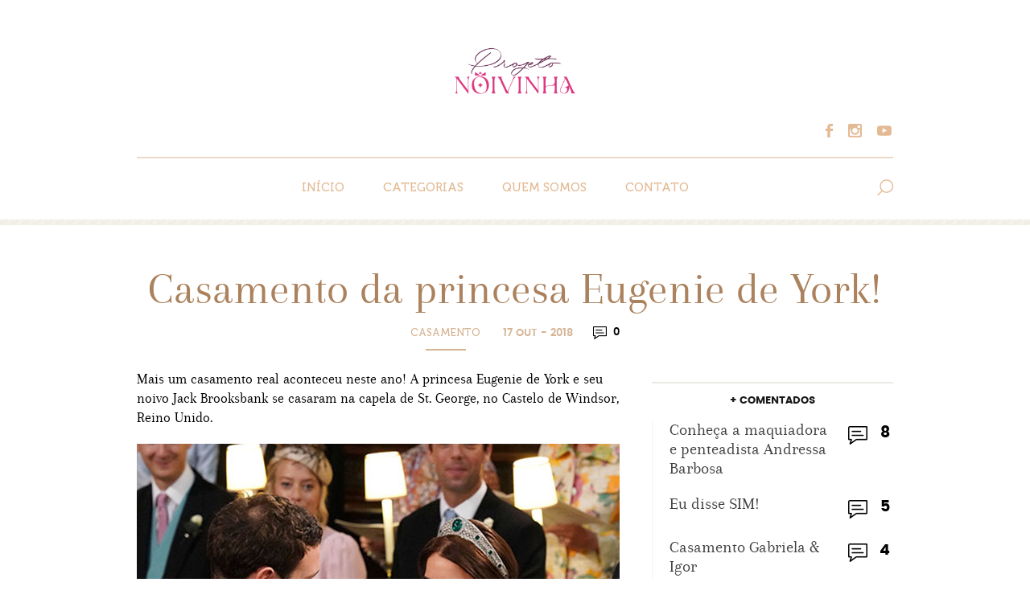

--- FILE ---
content_type: text/html; charset=UTF-8
request_url: https://projetonoivinha.com.br/casamento-da-princesa-eugenie-de-york/
body_size: 15381
content:
<!DOCTYPE html>
<html>

<head>
<meta charset="utf-8">
<meta name="viewport" content="width=device-width, initial-scale=1, maximum-scale=1">
<meta name="msapplication-TileColor" content="#ffffff">
<meta name="msapplication-TileImage" content="https://projetonoivinha.com.br/wp-content/uploads/2016/05/cropped-favicon.png">
<meta name="theme-color" content="#ffffff">
<meta name="google-adsense-account" content="ca-pub-6969630703159949">
<!--[if lt IE 9]>
<script type="text/javascript" src="https://projetonoivinha.com.br/wp-content/themes/blogdanoiva/layout/plugins/html5.js"></script>
<![endif]-->
<link rel="stylesheet" href="https://projetonoivinha.com.br/wp-content/themes/blogdanoiva/layout/style.css" type="text/css">
<script type="text/javascript" src="https://projetonoivinha.com.br/wp-content/themes/blogdanoiva/layout/js/jquery.js"></script>
<script type="text/javascript">
	var	tempUrl = "https://projetonoivinha.com.br/wp-content/themes/blogdanoiva";
	var	urlSite = "https://projetonoivinha.com.br";
</script>
<script type="text/javascript" src="https://projetonoivinha.com.br/wp-content/themes/blogdanoiva/layout/js/plugins.js"></script>
<script type="text/javascript" src="https://projetonoivinha.com.br/wp-content/themes/blogdanoiva/layout/js/main.js"></script>
<script type="text/javascript" src="https://projetonoivinha.com.br/wp-content/themes/blogdanoiva/layout/js/instafeed.min.js"></script>
<meta name='robots' content='index, follow, max-image-preview:large, max-snippet:-1, max-video-preview:-1' />

	<!-- This site is optimized with the Yoast SEO plugin v22.4 - https://yoast.com/wordpress/plugins/seo/ -->
	<title>Casamento da princesa Eugenie de York! - Projeto Noivinha | Por Jéssica Moraes</title>
	<link rel="canonical" href="https://projetonoivinha.com.br/casamento-da-princesa-eugenie-de-york/" />
	<meta property="og:locale" content="pt_BR" />
	<meta property="og:type" content="article" />
	<meta property="og:title" content="Casamento da princesa Eugenie de York! - Projeto Noivinha | Por Jéssica Moraes" />
	<meta property="og:description" content="Mais um casamento real aconteceu neste ano! A princesa Eugenie de York e seu noivo Jack Brooksbank se casaram na capela de St. George, no Castelo de Windsor, Reino Unido. O vestido escolhido pela princesa foi um modelo com decote V na frente e nas costas e mangas compridas, que também super combinou com ela, deixando em [&hellip;]" />
	<meta property="og:url" content="https://projetonoivinha.com.br/casamento-da-princesa-eugenie-de-york/" />
	<meta property="og:site_name" content="Projeto Noivinha | Por Jéssica Moraes" />
	<meta property="article:published_time" content="2018-10-17T16:53:56+00:00" />
	<meta property="og:image" content="https://projetonoivinha.com.br/wp-content/uploads/2018/10/CASAMENTO-PRINCESA-5-1.jpg" />
	<meta property="og:image:width" content="600" />
	<meta property="og:image:height" content="430" />
	<meta property="og:image:type" content="image/jpeg" />
	<meta name="author" content="Jessica Moraes" />
	<meta name="twitter:card" content="summary_large_image" />
	<meta name="twitter:label1" content="Escrito por" />
	<meta name="twitter:data1" content="Jessica Moraes" />
	<meta name="twitter:label2" content="Est. tempo de leitura" />
	<meta name="twitter:data2" content="1 minuto" />
	<script type="application/ld+json" class="yoast-schema-graph">{"@context":"https://schema.org","@graph":[{"@type":"WebPage","@id":"https://projetonoivinha.com.br/casamento-da-princesa-eugenie-de-york/","url":"https://projetonoivinha.com.br/casamento-da-princesa-eugenie-de-york/","name":"Casamento da princesa Eugenie de York! - Projeto Noivinha | Por Jéssica Moraes","isPartOf":{"@id":"https://projetonoivinha.com.br/#website"},"primaryImageOfPage":{"@id":"https://projetonoivinha.com.br/casamento-da-princesa-eugenie-de-york/#primaryimage"},"image":{"@id":"https://projetonoivinha.com.br/casamento-da-princesa-eugenie-de-york/#primaryimage"},"thumbnailUrl":"https://projetonoivinha.com.br/wp-content/uploads/2018/10/CASAMENTO-PRINCESA-5-1.jpg","datePublished":"2018-10-17T16:53:56+00:00","dateModified":"2018-10-17T16:53:56+00:00","author":{"@id":"https://projetonoivinha.com.br/#/schema/person/ca67f86bc018d33135031cf488a02b34"},"breadcrumb":{"@id":"https://projetonoivinha.com.br/casamento-da-princesa-eugenie-de-york/#breadcrumb"},"inLanguage":"pt-BR","potentialAction":[{"@type":"ReadAction","target":["https://projetonoivinha.com.br/casamento-da-princesa-eugenie-de-york/"]}]},{"@type":"ImageObject","inLanguage":"pt-BR","@id":"https://projetonoivinha.com.br/casamento-da-princesa-eugenie-de-york/#primaryimage","url":"https://projetonoivinha.com.br/wp-content/uploads/2018/10/CASAMENTO-PRINCESA-5-1.jpg","contentUrl":"https://projetonoivinha.com.br/wp-content/uploads/2018/10/CASAMENTO-PRINCESA-5-1.jpg","width":600,"height":430},{"@type":"BreadcrumbList","@id":"https://projetonoivinha.com.br/casamento-da-princesa-eugenie-de-york/#breadcrumb","itemListElement":[{"@type":"ListItem","position":1,"name":"Início","item":"https://projetonoivinha.com.br/"},{"@type":"ListItem","position":2,"name":"Casamento da princesa Eugenie de York!"}]},{"@type":"WebSite","@id":"https://projetonoivinha.com.br/#website","url":"https://projetonoivinha.com.br/","name":"Projeto Noivinha | Por Jéssica Moraes","description":"Blog de casamento em Salvador. Dicas sobre o universo do casamento e noivado.","potentialAction":[{"@type":"SearchAction","target":{"@type":"EntryPoint","urlTemplate":"https://projetonoivinha.com.br/?s={search_term_string}"},"query-input":"required name=search_term_string"}],"inLanguage":"pt-BR"},{"@type":"Person","@id":"https://projetonoivinha.com.br/#/schema/person/ca67f86bc018d33135031cf488a02b34","name":"Jessica Moraes","image":{"@type":"ImageObject","inLanguage":"pt-BR","@id":"https://projetonoivinha.com.br/#/schema/person/image/","url":"https://secure.gravatar.com/avatar/d50cf8ddd43b7fba5d39d4ccb4edfa7e?s=96&d=mm&r=g","contentUrl":"https://secure.gravatar.com/avatar/d50cf8ddd43b7fba5d39d4ccb4edfa7e?s=96&d=mm&r=g","caption":"Jessica Moraes"},"url":"https://projetonoivinha.com.br/author/jessica/"}]}</script>
	<!-- / Yoast SEO plugin. -->


<link rel="alternate" type="application/rss+xml" title="Feed de comentários para Projeto Noivinha | Por Jéssica Moraes &raquo; Casamento da princesa Eugenie de York!" href="https://projetonoivinha.com.br/casamento-da-princesa-eugenie-de-york/feed/" />
		<!-- This site uses the Google Analytics by ExactMetrics plugin v8.11.1 - Using Analytics tracking - https://www.exactmetrics.com/ -->
							<script src="//www.googletagmanager.com/gtag/js?id=G-TLNDS7N7F1"  data-cfasync="false" data-wpfc-render="false" type="text/javascript" async></script>
			<script data-cfasync="false" data-wpfc-render="false" type="text/javascript">
				var em_version = '8.11.1';
				var em_track_user = true;
				var em_no_track_reason = '';
								var ExactMetricsDefaultLocations = {"page_location":"https:\/\/projetonoivinha.com.br\/casamento-da-princesa-eugenie-de-york\/"};
								if ( typeof ExactMetricsPrivacyGuardFilter === 'function' ) {
					var ExactMetricsLocations = (typeof ExactMetricsExcludeQuery === 'object') ? ExactMetricsPrivacyGuardFilter( ExactMetricsExcludeQuery ) : ExactMetricsPrivacyGuardFilter( ExactMetricsDefaultLocations );
				} else {
					var ExactMetricsLocations = (typeof ExactMetricsExcludeQuery === 'object') ? ExactMetricsExcludeQuery : ExactMetricsDefaultLocations;
				}

								var disableStrs = [
										'ga-disable-G-TLNDS7N7F1',
									];

				/* Function to detect opted out users */
				function __gtagTrackerIsOptedOut() {
					for (var index = 0; index < disableStrs.length; index++) {
						if (document.cookie.indexOf(disableStrs[index] + '=true') > -1) {
							return true;
						}
					}

					return false;
				}

				/* Disable tracking if the opt-out cookie exists. */
				if (__gtagTrackerIsOptedOut()) {
					for (var index = 0; index < disableStrs.length; index++) {
						window[disableStrs[index]] = true;
					}
				}

				/* Opt-out function */
				function __gtagTrackerOptout() {
					for (var index = 0; index < disableStrs.length; index++) {
						document.cookie = disableStrs[index] + '=true; expires=Thu, 31 Dec 2099 23:59:59 UTC; path=/';
						window[disableStrs[index]] = true;
					}
				}

				if ('undefined' === typeof gaOptout) {
					function gaOptout() {
						__gtagTrackerOptout();
					}
				}
								window.dataLayer = window.dataLayer || [];

				window.ExactMetricsDualTracker = {
					helpers: {},
					trackers: {},
				};
				if (em_track_user) {
					function __gtagDataLayer() {
						dataLayer.push(arguments);
					}

					function __gtagTracker(type, name, parameters) {
						if (!parameters) {
							parameters = {};
						}

						if (parameters.send_to) {
							__gtagDataLayer.apply(null, arguments);
							return;
						}

						if (type === 'event') {
														parameters.send_to = exactmetrics_frontend.v4_id;
							var hookName = name;
							if (typeof parameters['event_category'] !== 'undefined') {
								hookName = parameters['event_category'] + ':' + name;
							}

							if (typeof ExactMetricsDualTracker.trackers[hookName] !== 'undefined') {
								ExactMetricsDualTracker.trackers[hookName](parameters);
							} else {
								__gtagDataLayer('event', name, parameters);
							}
							
						} else {
							__gtagDataLayer.apply(null, arguments);
						}
					}

					__gtagTracker('js', new Date());
					__gtagTracker('set', {
						'developer_id.dNDMyYj': true,
											});
					if ( ExactMetricsLocations.page_location ) {
						__gtagTracker('set', ExactMetricsLocations);
					}
										__gtagTracker('config', 'G-TLNDS7N7F1', {"forceSSL":"true","link_attribution":"true","page_path":location.pathname + location.search + location.hash} );
										window.gtag = __gtagTracker;										(function () {
						/* https://developers.google.com/analytics/devguides/collection/analyticsjs/ */
						/* ga and __gaTracker compatibility shim. */
						var noopfn = function () {
							return null;
						};
						var newtracker = function () {
							return new Tracker();
						};
						var Tracker = function () {
							return null;
						};
						var p = Tracker.prototype;
						p.get = noopfn;
						p.set = noopfn;
						p.send = function () {
							var args = Array.prototype.slice.call(arguments);
							args.unshift('send');
							__gaTracker.apply(null, args);
						};
						var __gaTracker = function () {
							var len = arguments.length;
							if (len === 0) {
								return;
							}
							var f = arguments[len - 1];
							if (typeof f !== 'object' || f === null || typeof f.hitCallback !== 'function') {
								if ('send' === arguments[0]) {
									var hitConverted, hitObject = false, action;
									if ('event' === arguments[1]) {
										if ('undefined' !== typeof arguments[3]) {
											hitObject = {
												'eventAction': arguments[3],
												'eventCategory': arguments[2],
												'eventLabel': arguments[4],
												'value': arguments[5] ? arguments[5] : 1,
											}
										}
									}
									if ('pageview' === arguments[1]) {
										if ('undefined' !== typeof arguments[2]) {
											hitObject = {
												'eventAction': 'page_view',
												'page_path': arguments[2],
											}
										}
									}
									if (typeof arguments[2] === 'object') {
										hitObject = arguments[2];
									}
									if (typeof arguments[5] === 'object') {
										Object.assign(hitObject, arguments[5]);
									}
									if ('undefined' !== typeof arguments[1].hitType) {
										hitObject = arguments[1];
										if ('pageview' === hitObject.hitType) {
											hitObject.eventAction = 'page_view';
										}
									}
									if (hitObject) {
										action = 'timing' === arguments[1].hitType ? 'timing_complete' : hitObject.eventAction;
										hitConverted = mapArgs(hitObject);
										__gtagTracker('event', action, hitConverted);
									}
								}
								return;
							}

							function mapArgs(args) {
								var arg, hit = {};
								var gaMap = {
									'eventCategory': 'event_category',
									'eventAction': 'event_action',
									'eventLabel': 'event_label',
									'eventValue': 'event_value',
									'nonInteraction': 'non_interaction',
									'timingCategory': 'event_category',
									'timingVar': 'name',
									'timingValue': 'value',
									'timingLabel': 'event_label',
									'page': 'page_path',
									'location': 'page_location',
									'title': 'page_title',
									'referrer' : 'page_referrer',
								};
								for (arg in args) {
																		if (!(!args.hasOwnProperty(arg) || !gaMap.hasOwnProperty(arg))) {
										hit[gaMap[arg]] = args[arg];
									} else {
										hit[arg] = args[arg];
									}
								}
								return hit;
							}

							try {
								f.hitCallback();
							} catch (ex) {
							}
						};
						__gaTracker.create = newtracker;
						__gaTracker.getByName = newtracker;
						__gaTracker.getAll = function () {
							return [];
						};
						__gaTracker.remove = noopfn;
						__gaTracker.loaded = true;
						window['__gaTracker'] = __gaTracker;
					})();
									} else {
										console.log("");
					(function () {
						function __gtagTracker() {
							return null;
						}

						window['__gtagTracker'] = __gtagTracker;
						window['gtag'] = __gtagTracker;
					})();
									}
			</script>
							<!-- / Google Analytics by ExactMetrics -->
		<script type="text/javascript">
window._wpemojiSettings = {"baseUrl":"https:\/\/s.w.org\/images\/core\/emoji\/14.0.0\/72x72\/","ext":".png","svgUrl":"https:\/\/s.w.org\/images\/core\/emoji\/14.0.0\/svg\/","svgExt":".svg","source":{"concatemoji":"https:\/\/projetonoivinha.com.br\/wp-includes\/js\/wp-emoji-release.min.js?ver=6.3.7"}};
/*! This file is auto-generated */
!function(i,n){var o,s,e;function c(e){try{var t={supportTests:e,timestamp:(new Date).valueOf()};sessionStorage.setItem(o,JSON.stringify(t))}catch(e){}}function p(e,t,n){e.clearRect(0,0,e.canvas.width,e.canvas.height),e.fillText(t,0,0);var t=new Uint32Array(e.getImageData(0,0,e.canvas.width,e.canvas.height).data),r=(e.clearRect(0,0,e.canvas.width,e.canvas.height),e.fillText(n,0,0),new Uint32Array(e.getImageData(0,0,e.canvas.width,e.canvas.height).data));return t.every(function(e,t){return e===r[t]})}function u(e,t,n){switch(t){case"flag":return n(e,"\ud83c\udff3\ufe0f\u200d\u26a7\ufe0f","\ud83c\udff3\ufe0f\u200b\u26a7\ufe0f")?!1:!n(e,"\ud83c\uddfa\ud83c\uddf3","\ud83c\uddfa\u200b\ud83c\uddf3")&&!n(e,"\ud83c\udff4\udb40\udc67\udb40\udc62\udb40\udc65\udb40\udc6e\udb40\udc67\udb40\udc7f","\ud83c\udff4\u200b\udb40\udc67\u200b\udb40\udc62\u200b\udb40\udc65\u200b\udb40\udc6e\u200b\udb40\udc67\u200b\udb40\udc7f");case"emoji":return!n(e,"\ud83e\udef1\ud83c\udffb\u200d\ud83e\udef2\ud83c\udfff","\ud83e\udef1\ud83c\udffb\u200b\ud83e\udef2\ud83c\udfff")}return!1}function f(e,t,n){var r="undefined"!=typeof WorkerGlobalScope&&self instanceof WorkerGlobalScope?new OffscreenCanvas(300,150):i.createElement("canvas"),a=r.getContext("2d",{willReadFrequently:!0}),o=(a.textBaseline="top",a.font="600 32px Arial",{});return e.forEach(function(e){o[e]=t(a,e,n)}),o}function t(e){var t=i.createElement("script");t.src=e,t.defer=!0,i.head.appendChild(t)}"undefined"!=typeof Promise&&(o="wpEmojiSettingsSupports",s=["flag","emoji"],n.supports={everything:!0,everythingExceptFlag:!0},e=new Promise(function(e){i.addEventListener("DOMContentLoaded",e,{once:!0})}),new Promise(function(t){var n=function(){try{var e=JSON.parse(sessionStorage.getItem(o));if("object"==typeof e&&"number"==typeof e.timestamp&&(new Date).valueOf()<e.timestamp+604800&&"object"==typeof e.supportTests)return e.supportTests}catch(e){}return null}();if(!n){if("undefined"!=typeof Worker&&"undefined"!=typeof OffscreenCanvas&&"undefined"!=typeof URL&&URL.createObjectURL&&"undefined"!=typeof Blob)try{var e="postMessage("+f.toString()+"("+[JSON.stringify(s),u.toString(),p.toString()].join(",")+"));",r=new Blob([e],{type:"text/javascript"}),a=new Worker(URL.createObjectURL(r),{name:"wpTestEmojiSupports"});return void(a.onmessage=function(e){c(n=e.data),a.terminate(),t(n)})}catch(e){}c(n=f(s,u,p))}t(n)}).then(function(e){for(var t in e)n.supports[t]=e[t],n.supports.everything=n.supports.everything&&n.supports[t],"flag"!==t&&(n.supports.everythingExceptFlag=n.supports.everythingExceptFlag&&n.supports[t]);n.supports.everythingExceptFlag=n.supports.everythingExceptFlag&&!n.supports.flag,n.DOMReady=!1,n.readyCallback=function(){n.DOMReady=!0}}).then(function(){return e}).then(function(){var e;n.supports.everything||(n.readyCallback(),(e=n.source||{}).concatemoji?t(e.concatemoji):e.wpemoji&&e.twemoji&&(t(e.twemoji),t(e.wpemoji)))}))}((window,document),window._wpemojiSettings);
</script>
<style type="text/css">
img.wp-smiley,
img.emoji {
	display: inline !important;
	border: none !important;
	box-shadow: none !important;
	height: 1em !important;
	width: 1em !important;
	margin: 0 0.07em !important;
	vertical-align: -0.1em !important;
	background: none !important;
	padding: 0 !important;
}
</style>
	
<link rel='stylesheet' id='wp-block-library-css' href='https://projetonoivinha.com.br/wp-includes/css/dist/block-library/style.min.css?ver=6.3.7' type='text/css' media='all' />
<style id='classic-theme-styles-inline-css' type='text/css'>
/*! This file is auto-generated */
.wp-block-button__link{color:#fff;background-color:#32373c;border-radius:9999px;box-shadow:none;text-decoration:none;padding:calc(.667em + 2px) calc(1.333em + 2px);font-size:1.125em}.wp-block-file__button{background:#32373c;color:#fff;text-decoration:none}
</style>
<style id='global-styles-inline-css' type='text/css'>
body{--wp--preset--color--black: #000000;--wp--preset--color--cyan-bluish-gray: #abb8c3;--wp--preset--color--white: #ffffff;--wp--preset--color--pale-pink: #f78da7;--wp--preset--color--vivid-red: #cf2e2e;--wp--preset--color--luminous-vivid-orange: #ff6900;--wp--preset--color--luminous-vivid-amber: #fcb900;--wp--preset--color--light-green-cyan: #7bdcb5;--wp--preset--color--vivid-green-cyan: #00d084;--wp--preset--color--pale-cyan-blue: #8ed1fc;--wp--preset--color--vivid-cyan-blue: #0693e3;--wp--preset--color--vivid-purple: #9b51e0;--wp--preset--gradient--vivid-cyan-blue-to-vivid-purple: linear-gradient(135deg,rgba(6,147,227,1) 0%,rgb(155,81,224) 100%);--wp--preset--gradient--light-green-cyan-to-vivid-green-cyan: linear-gradient(135deg,rgb(122,220,180) 0%,rgb(0,208,130) 100%);--wp--preset--gradient--luminous-vivid-amber-to-luminous-vivid-orange: linear-gradient(135deg,rgba(252,185,0,1) 0%,rgba(255,105,0,1) 100%);--wp--preset--gradient--luminous-vivid-orange-to-vivid-red: linear-gradient(135deg,rgba(255,105,0,1) 0%,rgb(207,46,46) 100%);--wp--preset--gradient--very-light-gray-to-cyan-bluish-gray: linear-gradient(135deg,rgb(238,238,238) 0%,rgb(169,184,195) 100%);--wp--preset--gradient--cool-to-warm-spectrum: linear-gradient(135deg,rgb(74,234,220) 0%,rgb(151,120,209) 20%,rgb(207,42,186) 40%,rgb(238,44,130) 60%,rgb(251,105,98) 80%,rgb(254,248,76) 100%);--wp--preset--gradient--blush-light-purple: linear-gradient(135deg,rgb(255,206,236) 0%,rgb(152,150,240) 100%);--wp--preset--gradient--blush-bordeaux: linear-gradient(135deg,rgb(254,205,165) 0%,rgb(254,45,45) 50%,rgb(107,0,62) 100%);--wp--preset--gradient--luminous-dusk: linear-gradient(135deg,rgb(255,203,112) 0%,rgb(199,81,192) 50%,rgb(65,88,208) 100%);--wp--preset--gradient--pale-ocean: linear-gradient(135deg,rgb(255,245,203) 0%,rgb(182,227,212) 50%,rgb(51,167,181) 100%);--wp--preset--gradient--electric-grass: linear-gradient(135deg,rgb(202,248,128) 0%,rgb(113,206,126) 100%);--wp--preset--gradient--midnight: linear-gradient(135deg,rgb(2,3,129) 0%,rgb(40,116,252) 100%);--wp--preset--font-size--small: 13px;--wp--preset--font-size--medium: 20px;--wp--preset--font-size--large: 36px;--wp--preset--font-size--x-large: 42px;--wp--preset--spacing--20: 0.44rem;--wp--preset--spacing--30: 0.67rem;--wp--preset--spacing--40: 1rem;--wp--preset--spacing--50: 1.5rem;--wp--preset--spacing--60: 2.25rem;--wp--preset--spacing--70: 3.38rem;--wp--preset--spacing--80: 5.06rem;--wp--preset--shadow--natural: 6px 6px 9px rgba(0, 0, 0, 0.2);--wp--preset--shadow--deep: 12px 12px 50px rgba(0, 0, 0, 0.4);--wp--preset--shadow--sharp: 6px 6px 0px rgba(0, 0, 0, 0.2);--wp--preset--shadow--outlined: 6px 6px 0px -3px rgba(255, 255, 255, 1), 6px 6px rgba(0, 0, 0, 1);--wp--preset--shadow--crisp: 6px 6px 0px rgba(0, 0, 0, 1);}:where(.is-layout-flex){gap: 0.5em;}:where(.is-layout-grid){gap: 0.5em;}body .is-layout-flow > .alignleft{float: left;margin-inline-start: 0;margin-inline-end: 2em;}body .is-layout-flow > .alignright{float: right;margin-inline-start: 2em;margin-inline-end: 0;}body .is-layout-flow > .aligncenter{margin-left: auto !important;margin-right: auto !important;}body .is-layout-constrained > .alignleft{float: left;margin-inline-start: 0;margin-inline-end: 2em;}body .is-layout-constrained > .alignright{float: right;margin-inline-start: 2em;margin-inline-end: 0;}body .is-layout-constrained > .aligncenter{margin-left: auto !important;margin-right: auto !important;}body .is-layout-constrained > :where(:not(.alignleft):not(.alignright):not(.alignfull)){max-width: var(--wp--style--global--content-size);margin-left: auto !important;margin-right: auto !important;}body .is-layout-constrained > .alignwide{max-width: var(--wp--style--global--wide-size);}body .is-layout-flex{display: flex;}body .is-layout-flex{flex-wrap: wrap;align-items: center;}body .is-layout-flex > *{margin: 0;}body .is-layout-grid{display: grid;}body .is-layout-grid > *{margin: 0;}:where(.wp-block-columns.is-layout-flex){gap: 2em;}:where(.wp-block-columns.is-layout-grid){gap: 2em;}:where(.wp-block-post-template.is-layout-flex){gap: 1.25em;}:where(.wp-block-post-template.is-layout-grid){gap: 1.25em;}.has-black-color{color: var(--wp--preset--color--black) !important;}.has-cyan-bluish-gray-color{color: var(--wp--preset--color--cyan-bluish-gray) !important;}.has-white-color{color: var(--wp--preset--color--white) !important;}.has-pale-pink-color{color: var(--wp--preset--color--pale-pink) !important;}.has-vivid-red-color{color: var(--wp--preset--color--vivid-red) !important;}.has-luminous-vivid-orange-color{color: var(--wp--preset--color--luminous-vivid-orange) !important;}.has-luminous-vivid-amber-color{color: var(--wp--preset--color--luminous-vivid-amber) !important;}.has-light-green-cyan-color{color: var(--wp--preset--color--light-green-cyan) !important;}.has-vivid-green-cyan-color{color: var(--wp--preset--color--vivid-green-cyan) !important;}.has-pale-cyan-blue-color{color: var(--wp--preset--color--pale-cyan-blue) !important;}.has-vivid-cyan-blue-color{color: var(--wp--preset--color--vivid-cyan-blue) !important;}.has-vivid-purple-color{color: var(--wp--preset--color--vivid-purple) !important;}.has-black-background-color{background-color: var(--wp--preset--color--black) !important;}.has-cyan-bluish-gray-background-color{background-color: var(--wp--preset--color--cyan-bluish-gray) !important;}.has-white-background-color{background-color: var(--wp--preset--color--white) !important;}.has-pale-pink-background-color{background-color: var(--wp--preset--color--pale-pink) !important;}.has-vivid-red-background-color{background-color: var(--wp--preset--color--vivid-red) !important;}.has-luminous-vivid-orange-background-color{background-color: var(--wp--preset--color--luminous-vivid-orange) !important;}.has-luminous-vivid-amber-background-color{background-color: var(--wp--preset--color--luminous-vivid-amber) !important;}.has-light-green-cyan-background-color{background-color: var(--wp--preset--color--light-green-cyan) !important;}.has-vivid-green-cyan-background-color{background-color: var(--wp--preset--color--vivid-green-cyan) !important;}.has-pale-cyan-blue-background-color{background-color: var(--wp--preset--color--pale-cyan-blue) !important;}.has-vivid-cyan-blue-background-color{background-color: var(--wp--preset--color--vivid-cyan-blue) !important;}.has-vivid-purple-background-color{background-color: var(--wp--preset--color--vivid-purple) !important;}.has-black-border-color{border-color: var(--wp--preset--color--black) !important;}.has-cyan-bluish-gray-border-color{border-color: var(--wp--preset--color--cyan-bluish-gray) !important;}.has-white-border-color{border-color: var(--wp--preset--color--white) !important;}.has-pale-pink-border-color{border-color: var(--wp--preset--color--pale-pink) !important;}.has-vivid-red-border-color{border-color: var(--wp--preset--color--vivid-red) !important;}.has-luminous-vivid-orange-border-color{border-color: var(--wp--preset--color--luminous-vivid-orange) !important;}.has-luminous-vivid-amber-border-color{border-color: var(--wp--preset--color--luminous-vivid-amber) !important;}.has-light-green-cyan-border-color{border-color: var(--wp--preset--color--light-green-cyan) !important;}.has-vivid-green-cyan-border-color{border-color: var(--wp--preset--color--vivid-green-cyan) !important;}.has-pale-cyan-blue-border-color{border-color: var(--wp--preset--color--pale-cyan-blue) !important;}.has-vivid-cyan-blue-border-color{border-color: var(--wp--preset--color--vivid-cyan-blue) !important;}.has-vivid-purple-border-color{border-color: var(--wp--preset--color--vivid-purple) !important;}.has-vivid-cyan-blue-to-vivid-purple-gradient-background{background: var(--wp--preset--gradient--vivid-cyan-blue-to-vivid-purple) !important;}.has-light-green-cyan-to-vivid-green-cyan-gradient-background{background: var(--wp--preset--gradient--light-green-cyan-to-vivid-green-cyan) !important;}.has-luminous-vivid-amber-to-luminous-vivid-orange-gradient-background{background: var(--wp--preset--gradient--luminous-vivid-amber-to-luminous-vivid-orange) !important;}.has-luminous-vivid-orange-to-vivid-red-gradient-background{background: var(--wp--preset--gradient--luminous-vivid-orange-to-vivid-red) !important;}.has-very-light-gray-to-cyan-bluish-gray-gradient-background{background: var(--wp--preset--gradient--very-light-gray-to-cyan-bluish-gray) !important;}.has-cool-to-warm-spectrum-gradient-background{background: var(--wp--preset--gradient--cool-to-warm-spectrum) !important;}.has-blush-light-purple-gradient-background{background: var(--wp--preset--gradient--blush-light-purple) !important;}.has-blush-bordeaux-gradient-background{background: var(--wp--preset--gradient--blush-bordeaux) !important;}.has-luminous-dusk-gradient-background{background: var(--wp--preset--gradient--luminous-dusk) !important;}.has-pale-ocean-gradient-background{background: var(--wp--preset--gradient--pale-ocean) !important;}.has-electric-grass-gradient-background{background: var(--wp--preset--gradient--electric-grass) !important;}.has-midnight-gradient-background{background: var(--wp--preset--gradient--midnight) !important;}.has-small-font-size{font-size: var(--wp--preset--font-size--small) !important;}.has-medium-font-size{font-size: var(--wp--preset--font-size--medium) !important;}.has-large-font-size{font-size: var(--wp--preset--font-size--large) !important;}.has-x-large-font-size{font-size: var(--wp--preset--font-size--x-large) !important;}
.wp-block-navigation a:where(:not(.wp-element-button)){color: inherit;}
:where(.wp-block-post-template.is-layout-flex){gap: 1.25em;}:where(.wp-block-post-template.is-layout-grid){gap: 1.25em;}
:where(.wp-block-columns.is-layout-flex){gap: 2em;}:where(.wp-block-columns.is-layout-grid){gap: 2em;}
.wp-block-pullquote{font-size: 1.5em;line-height: 1.6;}
</style>
<script type='text/javascript' src='https://projetonoivinha.com.br/wp-content/plugins/google-analytics-dashboard-for-wp/assets/js/frontend-gtag.min.js?ver=8.11.1' id='exactmetrics-frontend-script-js' async data-wp-strategy='async'></script>
<script data-cfasync="false" data-wpfc-render="false" type="text/javascript" id='exactmetrics-frontend-script-js-extra'>/* <![CDATA[ */
var exactmetrics_frontend = {"js_events_tracking":"true","download_extensions":"zip,mp3,mpeg,pdf,docx,pptx,xlsx,rar","inbound_paths":"[{\"path\":\"\\\/go\\\/\",\"label\":\"affiliate\"},{\"path\":\"\\\/recommend\\\/\",\"label\":\"affiliate\"},{\"path\":\"\\\/out\\\/\",\"label\":\"Affiliate\"}]","home_url":"https:\/\/projetonoivinha.com.br","hash_tracking":"true","v4_id":"G-TLNDS7N7F1"};/* ]]> */
</script>
<link rel="https://api.w.org/" href="https://projetonoivinha.com.br/wp-json/" /><link rel="alternate" type="application/json" href="https://projetonoivinha.com.br/wp-json/wp/v2/posts/7940" /><link rel="EditURI" type="application/rsd+xml" title="RSD" href="https://projetonoivinha.com.br/xmlrpc.php?rsd" />
<meta name="generator" content="WordPress 6.3.7" />
<link rel='shortlink' href='https://projetonoivinha.com.br/?p=7940' />
<link rel="alternate" type="application/json+oembed" href="https://projetonoivinha.com.br/wp-json/oembed/1.0/embed?url=https%3A%2F%2Fprojetonoivinha.com.br%2Fcasamento-da-princesa-eugenie-de-york%2F" />
<link rel="alternate" type="text/xml+oembed" href="https://projetonoivinha.com.br/wp-json/oembed/1.0/embed?url=https%3A%2F%2Fprojetonoivinha.com.br%2Fcasamento-da-princesa-eugenie-de-york%2F&#038;format=xml" />
      <meta name="onesignal" content="wordpress-plugin"/>
            <script>

      window.OneSignalDeferred = window.OneSignalDeferred || [];

      OneSignalDeferred.push(function(OneSignal) {
        var oneSignal_options = {};
        window._oneSignalInitOptions = oneSignal_options;

        oneSignal_options['serviceWorkerParam'] = { scope: '/' };
oneSignal_options['serviceWorkerPath'] = 'OneSignalSDKWorker.js.php';

        OneSignal.Notifications.setDefaultUrl("https://projetonoivinha.com.br");

        oneSignal_options['wordpress'] = true;
oneSignal_options['appId'] = '605ad9ea-9054-46d8-b65e-02dede5b498d';
oneSignal_options['allowLocalhostAsSecureOrigin'] = true;
oneSignal_options['welcomeNotification'] = { };
oneSignal_options['welcomeNotification']['title'] = "";
oneSignal_options['welcomeNotification']['message'] = "Obrigado pela inscrição!";
oneSignal_options['path'] = "https://projetonoivinha.com.br/wp-content/plugins/onesignal-free-web-push-notifications/sdk_files/";
oneSignal_options['safari_web_id'] = "web.onesignal.auto.13d8bf97-93cf-4a09-b799-2a50baaf1ebd";
oneSignal_options['promptOptions'] = { };
oneSignal_options['promptOptions']['actionMessage'] = "Gostaria de receber notificações conteúdos exclusivos do blog em primeira mão?";
oneSignal_options['promptOptions']['acceptButtonText'] = "Sim EU quero!";
oneSignal_options['promptOptions']['cancelButtonText'] = "Não";
              OneSignal.init(window._oneSignalInitOptions);
              OneSignal.Slidedown.promptPush()      });

      function documentInitOneSignal() {
        var oneSignal_elements = document.getElementsByClassName("OneSignal-prompt");

        var oneSignalLinkClickHandler = function(event) { OneSignal.Notifications.requestPermission(); event.preventDefault(); };        for(var i = 0; i < oneSignal_elements.length; i++)
          oneSignal_elements[i].addEventListener('click', oneSignalLinkClickHandler, false);
      }

      if (document.readyState === 'complete') {
           documentInitOneSignal();
      }
      else {
           window.addEventListener("load", function(event){
               documentInitOneSignal();
          });
      }
    </script>
<noscript><style>.lazyload[data-src]{display:none !important;}</style></noscript><style>.lazyload{background-image:none !important;}.lazyload:before{background-image:none !important;}</style><link rel="icon" href="https://projetonoivinha.com.br/wp-content/uploads/2019/10/cropped-prjeto-32x32.png" sizes="32x32" />
<link rel="icon" href="https://projetonoivinha.com.br/wp-content/uploads/2019/10/cropped-prjeto-192x192.png" sizes="192x192" />
<link rel="apple-touch-icon" href="https://projetonoivinha.com.br/wp-content/uploads/2019/10/cropped-prjeto-180x180.png" />
<meta name="msapplication-TileImage" content="https://projetonoivinha.com.br/wp-content/uploads/2019/10/cropped-prjeto-270x270.png" />
		<style type="text/css" id="wp-custom-css">
			.banner-mob {
    display: block!important;
}
.site_casa {
	text-align: center;
  background: #eee;
  margin-bottom: 30px;
  padding: 10px;
}

.content_fornecedor .block_posts .post_type_4 .title a {
	font-size: 20px!important;
}		</style>
			<script async src="https://pagead2.googlesyndication.com/pagead/js/adsbygoogle.js?client=ca-pub-6969630703159949"
     crossorigin="anonymous"></script>
</head>

<body class="sticky_footer">
	<div id="fb-root"></div>
	<script>(function(d, s, id) {
	var js, fjs = d.getElementsByTagName(s)[0];
	if (d.getElementById(id)) return;
	js = d.createElement(s); js.id = id;
	js.src = "//connect.facebook.net/pt_BR/sdk.js#xfbml=1&version=v2.5";
	fjs.parentNode.insertBefore(js, fjs);
	}(document, 'script', 'facebook-jssdk'));</script>
	<div class="wrapper">
		<!-- HEADER BEGIN -->
		<header>
			<div id="header">
				<section class="middle">
					<div class="inner">
						<div id="logo_top"><a href="https://projetonoivinha.com.br/"><img src="[data-uri]" alt="Projeto Noivinha" title="Projeto Noivinha" data-src="https://projetonoivinha.com.br/wp-content/themes/blogdanoiva/images/alteracoes/logo_4.png" decoding="async" class="lazyload" data-eio-rwidth="243" data-eio-rheight="243"><noscript><img src="https://projetonoivinha.com.br/wp-content/themes/blogdanoiva/images/alteracoes/logo_4.png" alt="Projeto Noivinha" title="Projeto Noivinha" data-eio="l"></noscript></a></div>
						<div class="block_top_social">
							<ul class="general_social_1">
																										<li><a target="_blank" href="https://www.facebook.com/Projetonoivinha" class="social_1">Facebook</a></li>
										
										<li><a target="_blank" href="http://instagram.com/projetonoivinha" class="social_2">Instagram</a></li>
										
										<li><a target="_blank" href="https://www.youtube.com/channel/UCws9VTuxh74dS6ID3Cx5_Jw" class="social_3">Youtube</a></li>
															</ul>
						</div>
					</div>
				</section>
				
				<section class="bottom">
					<div class="inner">
						<div class="block_top_menu block_secondary_menu">
							<nav>
								<ul id=" " class=""><li id="menu-item-16" class="menu-item menu-item-type-custom menu-item-object-custom menu-item-16"><a href="http://www.projetonoivinha.com.br/">Início</a></li>
<li id="menu-item-63" class="menu-item menu-item-type-custom menu-item-object-custom menu-item-has-children menu-item-63"><a>Categorias</a>
<ul class="sub-menu">
	<li id="menu-item-615" class="menu-item menu-item-type-taxonomy menu-item-object-category menu-item-615"><a href="https://projetonoivinha.com.br/noivado/">Noivado</a></li>
	<li id="menu-item-607" class="menu-item menu-item-type-taxonomy menu-item-object-category menu-item-607"><a href="https://projetonoivinha.com.br/organizacao-do-casamento/">Casamento</a></li>
	<li id="menu-item-236" class="menu-item menu-item-type-taxonomy menu-item-object-category menu-item-236"><a href="https://projetonoivinha.com.br/destination-wedding/">Destination Wedding</a></li>
	<li id="menu-item-604" class="menu-item menu-item-type-taxonomy menu-item-object-category menu-item-604"><a href="https://projetonoivinha.com.br/beleza-da-noiva/">Beleza da Noiva</a></li>
	<li id="menu-item-237" class="menu-item menu-item-type-taxonomy menu-item-object-category menu-item-237"><a href="https://projetonoivinha.com.br/lua-de-mel/">Lua de Mel</a></li>
</ul>
</li>
<li id="menu-item-168" class="menu-item menu-item-type-post_type menu-item-object-page menu-item-168"><a href="https://projetonoivinha.com.br/quem-somos/">Quem Somos</a></li>
<li id="menu-item-165" class="menu-item menu-item-type-post_type menu-item-object-page menu-item-165"><a href="https://projetonoivinha.com.br/contato/">Contato</a></li>
</ul>								
								<form class="block_search" action="https://projetonoivinha.com.br/">
									<input type="text" class="w_focus_mark" name="s" id="s" value="">
									<button type="submit"></button>
								</form>
							</nav>
						</div>
					</div>
				</section>
			</div>
		</header>
		<!-- HEADER END -->
	
	<!-- CONTENT BEGIN -->
		<div id="content" class="sidebar_right">
			<div class="inner">
				<div class="block_general_title_2">
					<h1>Casamento da princesa Eugenie de York!</h1>
					<div class="stats">
						<h2>
														<a class="tags" href="https://projetonoivinha.com.br/casamento/">casamento</a>
							<span class="date">17 out - 2018</span>
						</h2>
												<div class="comments">0</div>
					</div>
				</div>
				
				<div class="main_content">
					<div class="block_content">
						<p>Mais um casamento real aconteceu neste ano! A princesa Eugenie de York e seu noivo Jack Brooksbank se casaram na capela de St. George, no Castelo de Windsor, Reino Unido.</p>
<p style="text-align: justify;"><img decoding="async" class="size-full wp-image-7941 lazyload" src="[data-uri]" alt="CASAMENTO PRINCESA 5" width="600" height="749"   data-src="http://www.projetonoivinha.com.br/wp-content/uploads/2018/10/CASAMENTO-PRINCESA-5.jpg" data-srcset="https://projetonoivinha.com.br/wp-content/uploads/2018/10/CASAMENTO-PRINCESA-5.jpg 600w, https://projetonoivinha.com.br/wp-content/uploads/2018/10/CASAMENTO-PRINCESA-5-240x300.jpg 240w" data-sizes="auto" data-eio-rwidth="600" data-eio-rheight="749" /><noscript><img decoding="async" class="size-full wp-image-7941" src="http://www.projetonoivinha.com.br/wp-content/uploads/2018/10/CASAMENTO-PRINCESA-5.jpg" alt="CASAMENTO PRINCESA 5" width="600" height="749" srcset="https://projetonoivinha.com.br/wp-content/uploads/2018/10/CASAMENTO-PRINCESA-5.jpg 600w, https://projetonoivinha.com.br/wp-content/uploads/2018/10/CASAMENTO-PRINCESA-5-240x300.jpg 240w" sizes="(max-width: 600px) 100vw, 600px" data-eio="l" /></noscript></p>
<p style="text-align: justify;">O vestido escolhido pela princesa foi um modelo com decote V na frente e nas costas e mangas compridas, que também super combinou com ela, deixando em evidência a cintura marcada. Ela usou também uma tiara do acervo da Rainha, que contém diversos diamantes e 6 esmeraldas.</p>
<p><img decoding="async" class="size-full wp-image-7942 lazyload" src="[data-uri]" alt="CASAMENTO PRINCESA 3" width="600" height="750"   data-src="http://www.projetonoivinha.com.br/wp-content/uploads/2018/10/CASAMENTO-PRINCESA-3.png" data-srcset="https://projetonoivinha.com.br/wp-content/uploads/2018/10/CASAMENTO-PRINCESA-3.png 600w, https://projetonoivinha.com.br/wp-content/uploads/2018/10/CASAMENTO-PRINCESA-3-240x300.png 240w" data-sizes="auto" data-eio-rwidth="600" data-eio-rheight="750" /><noscript><img decoding="async" class="size-full wp-image-7942" src="http://www.projetonoivinha.com.br/wp-content/uploads/2018/10/CASAMENTO-PRINCESA-3.png" alt="CASAMENTO PRINCESA 3" width="600" height="750" srcset="https://projetonoivinha.com.br/wp-content/uploads/2018/10/CASAMENTO-PRINCESA-3.png 600w, https://projetonoivinha.com.br/wp-content/uploads/2018/10/CASAMENTO-PRINCESA-3-240x300.png 240w" sizes="(max-width: 600px) 100vw, 600px" data-eio="l" /></noscript></p>
<p>Na maquiagem, a profissional que auxiliou a princesa foi a mesma que auxiliou a duquesa de Cambridge Kate Middleton. A make foi algo bem sutil e leve, com bochechas rosadas e brilho rosado nos lábios.</p>
<p style="text-align: justify;"><img decoding="async" class="size-full wp-image-7943 lazyload" src="[data-uri]" alt="CASAMENTO PRINCESA 4" width="600" height="755"   data-src="http://www.projetonoivinha.com.br/wp-content/uploads/2018/10/CASAMENTO-PRINCESA-4.png" data-srcset="https://projetonoivinha.com.br/wp-content/uploads/2018/10/CASAMENTO-PRINCESA-4.png 600w, https://projetonoivinha.com.br/wp-content/uploads/2018/10/CASAMENTO-PRINCESA-4-238x300.png 238w" data-sizes="auto" data-eio-rwidth="600" data-eio-rheight="755" /><noscript><img decoding="async" class="size-full wp-image-7943" src="http://www.projetonoivinha.com.br/wp-content/uploads/2018/10/CASAMENTO-PRINCESA-4.png" alt="CASAMENTO PRINCESA 4" width="600" height="755" srcset="https://projetonoivinha.com.br/wp-content/uploads/2018/10/CASAMENTO-PRINCESA-4.png 600w, https://projetonoivinha.com.br/wp-content/uploads/2018/10/CASAMENTO-PRINCESA-4-238x300.png 238w" sizes="(max-width: 600px) 100vw, 600px" data-eio="l" /></noscript></p>
<p style="text-align: justify;">Os noivos serviram um jantar de gala para os convidados. Para recepcioná-los a princesa trocou o vestido e optou por um em tom rosê. O bolo também chamou muito atenção por suas cores quentes, assim como toda a decoração do salão.</p>
<p><img decoding="async" class="size-large wp-image-7944 lazyload" src="[data-uri]" alt="CASAMENTO PRINCESA 2" width="723" height="1024"   data-src="http://www.projetonoivinha.com.br/wp-content/uploads/2018/10/CASAMENTO-PRINCESA-2-723x1024.jpg" data-srcset="https://projetonoivinha.com.br/wp-content/uploads/2018/10/CASAMENTO-PRINCESA-2-723x1024.jpg 723w, https://projetonoivinha.com.br/wp-content/uploads/2018/10/CASAMENTO-PRINCESA-2-212x300.jpg 212w, https://projetonoivinha.com.br/wp-content/uploads/2018/10/CASAMENTO-PRINCESA-2-768x1088.jpg 768w, https://projetonoivinha.com.br/wp-content/uploads/2018/10/CASAMENTO-PRINCESA-2-940x1332.jpg 940w, https://projetonoivinha.com.br/wp-content/uploads/2018/10/CASAMENTO-PRINCESA-2.jpg 1920w" data-sizes="auto" data-eio-rwidth="723" data-eio-rheight="1024" /><noscript><img decoding="async" class="size-large wp-image-7944" src="http://www.projetonoivinha.com.br/wp-content/uploads/2018/10/CASAMENTO-PRINCESA-2-723x1024.jpg" alt="CASAMENTO PRINCESA 2" width="723" height="1024" srcset="https://projetonoivinha.com.br/wp-content/uploads/2018/10/CASAMENTO-PRINCESA-2-723x1024.jpg 723w, https://projetonoivinha.com.br/wp-content/uploads/2018/10/CASAMENTO-PRINCESA-2-212x300.jpg 212w, https://projetonoivinha.com.br/wp-content/uploads/2018/10/CASAMENTO-PRINCESA-2-768x1088.jpg 768w, https://projetonoivinha.com.br/wp-content/uploads/2018/10/CASAMENTO-PRINCESA-2-940x1332.jpg 940w, https://projetonoivinha.com.br/wp-content/uploads/2018/10/CASAMENTO-PRINCESA-2.jpg 1920w" sizes="(max-width: 723px) 100vw, 723px" data-eio="l" /></noscript> <img decoding="async" class="size-large wp-image-7945 lazyload" src="[data-uri]" alt="CASAMENTO PRINCESA 7" width="600" height="400"   data-src="http://www.projetonoivinha.com.br/wp-content/uploads/2018/10/CASAMENTO-PRINCESA-7.jpg" data-srcset="https://projetonoivinha.com.br/wp-content/uploads/2018/10/CASAMENTO-PRINCESA-7.jpg 600w, https://projetonoivinha.com.br/wp-content/uploads/2018/10/CASAMENTO-PRINCESA-7-300x200.jpg 300w" data-sizes="auto" data-eio-rwidth="600" data-eio-rheight="400" /><noscript><img decoding="async" class="size-large wp-image-7945" src="http://www.projetonoivinha.com.br/wp-content/uploads/2018/10/CASAMENTO-PRINCESA-7.jpg" alt="CASAMENTO PRINCESA 7" width="600" height="400" srcset="https://projetonoivinha.com.br/wp-content/uploads/2018/10/CASAMENTO-PRINCESA-7.jpg 600w, https://projetonoivinha.com.br/wp-content/uploads/2018/10/CASAMENTO-PRINCESA-7-300x200.jpg 300w" sizes="(max-width: 600px) 100vw, 600px" data-eio="l" /></noscript></p>
<p>Agora vamos ver algumas das fotos oficias que foram divulgadas!</p>
<p style="text-align: justify;"><img decoding="async" class="aligncenter size-large wp-image-7946 lazyload" src="[data-uri]" alt="CASAMENTO PRINCESA 1" width="1024" height="719"   data-src="http://www.projetonoivinha.com.br/wp-content/uploads/2018/10/CASAMENTO-PRINCESA-1-1024x719.jpg" data-srcset="https://projetonoivinha.com.br/wp-content/uploads/2018/10/CASAMENTO-PRINCESA-1-1024x719.jpg 1024w, https://projetonoivinha.com.br/wp-content/uploads/2018/10/CASAMENTO-PRINCESA-1-300x211.jpg 300w, https://projetonoivinha.com.br/wp-content/uploads/2018/10/CASAMENTO-PRINCESA-1-768x540.jpg 768w, https://projetonoivinha.com.br/wp-content/uploads/2018/10/CASAMENTO-PRINCESA-1-940x660.jpg 940w, https://projetonoivinha.com.br/wp-content/uploads/2018/10/CASAMENTO-PRINCESA-1.jpg 1600w" data-sizes="auto" data-eio-rwidth="1024" data-eio-rheight="719" /><noscript><img decoding="async" class="aligncenter size-large wp-image-7946" src="http://www.projetonoivinha.com.br/wp-content/uploads/2018/10/CASAMENTO-PRINCESA-1-1024x719.jpg" alt="CASAMENTO PRINCESA 1" width="1024" height="719" srcset="https://projetonoivinha.com.br/wp-content/uploads/2018/10/CASAMENTO-PRINCESA-1-1024x719.jpg 1024w, https://projetonoivinha.com.br/wp-content/uploads/2018/10/CASAMENTO-PRINCESA-1-300x211.jpg 300w, https://projetonoivinha.com.br/wp-content/uploads/2018/10/CASAMENTO-PRINCESA-1-768x540.jpg 768w, https://projetonoivinha.com.br/wp-content/uploads/2018/10/CASAMENTO-PRINCESA-1-940x660.jpg 940w, https://projetonoivinha.com.br/wp-content/uploads/2018/10/CASAMENTO-PRINCESA-1.jpg 1600w" sizes="(max-width: 1024px) 100vw, 1024px" data-eio="l" /></noscript></p>
<p style="text-align: justify;"><img decoding="async" class="size-large wp-image-7947 lazyload" src="[data-uri]" alt="ROYAL Wedding 154036" width="600" height="424"   data-src="http://www.projetonoivinha.com.br/wp-content/uploads/2018/10/CASAMENTO-PRINCESA-8.jpg" data-srcset="https://projetonoivinha.com.br/wp-content/uploads/2018/10/CASAMENTO-PRINCESA-8.jpg 600w, https://projetonoivinha.com.br/wp-content/uploads/2018/10/CASAMENTO-PRINCESA-8-300x212.jpg 300w" data-sizes="auto" data-eio-rwidth="600" data-eio-rheight="424" /><noscript><img decoding="async" class="size-large wp-image-7947" src="http://www.projetonoivinha.com.br/wp-content/uploads/2018/10/CASAMENTO-PRINCESA-8.jpg" alt="ROYAL Wedding 154036" width="600" height="424" srcset="https://projetonoivinha.com.br/wp-content/uploads/2018/10/CASAMENTO-PRINCESA-8.jpg 600w, https://projetonoivinha.com.br/wp-content/uploads/2018/10/CASAMENTO-PRINCESA-8-300x212.jpg 300w" sizes="(max-width: 600px) 100vw, 600px" data-eio="l" /></noscript> <img decoding="async" class="size-large wp-image-7948 lazyload" src="[data-uri]" alt="ROYAL Wedding 154082" width="600" height="455"   data-src="http://www.projetonoivinha.com.br/wp-content/uploads/2018/10/CASAMENTO-PRINCESA-9.jpg" data-srcset="https://projetonoivinha.com.br/wp-content/uploads/2018/10/CASAMENTO-PRINCESA-9.jpg 600w, https://projetonoivinha.com.br/wp-content/uploads/2018/10/CASAMENTO-PRINCESA-9-300x228.jpg 300w, https://projetonoivinha.com.br/wp-content/uploads/2018/10/CASAMENTO-PRINCESA-9-420x320.jpg 420w" data-sizes="auto" data-eio-rwidth="600" data-eio-rheight="455" /><noscript><img decoding="async" class="size-large wp-image-7948" src="http://www.projetonoivinha.com.br/wp-content/uploads/2018/10/CASAMENTO-PRINCESA-9.jpg" alt="ROYAL Wedding 154082" width="600" height="455" srcset="https://projetonoivinha.com.br/wp-content/uploads/2018/10/CASAMENTO-PRINCESA-9.jpg 600w, https://projetonoivinha.com.br/wp-content/uploads/2018/10/CASAMENTO-PRINCESA-9-300x228.jpg 300w, https://projetonoivinha.com.br/wp-content/uploads/2018/10/CASAMENTO-PRINCESA-9-420x320.jpg 420w" sizes="(max-width: 600px) 100vw, 600px" data-eio="l" /></noscript></p>
<p style="text-align: justify;">A simplicidade foi explorada nessa celebração, mas ainda sim tudo ficou lindo não é?</p>
					</div>
					
					<div class="block_info_1 type_1">
														<div class="tags">
									<div class="title"><span>Tags:</span></div>
									<ul>
																						<li><a href="https://projetonoivinha.com.br/tag/casamento/">casamento</a></li>
																						<li><a href="https://projetonoivinha.com.br/tag/casamentodeprincesa/">casamentodeprincesa</a></li>
																						<li><a href="https://projetonoivinha.com.br/tag/casamentoinspiracao/">casamentoinspiração</a></li>
																						<li><a href="https://projetonoivinha.com.br/tag/casamentoreal/">casamentoreal</a></li>
																						<li><a href="https://projetonoivinha.com.br/tag/eugeniadeyork/">eugeniadeyork</a></li>
																						<li><a href="https://projetonoivinha.com.br/tag/fiqueinoiva/">fiqueinoiva</a></li>
																						<li><a href="https://projetonoivinha.com.br/tag/fiqueinoivaeagora/">fiqueinoivaeagora</a></li>
																						<li><a href="https://projetonoivinha.com.br/tag/princesa/">princesa</a></li>
																						<li><a href="https://projetonoivinha.com.br/tag/vestidodenoiva/">vestidodenoiva</a></li>
																						<li><a href="https://projetonoivinha.com.br/tag/voucasar/">voucasar</a></li>
																			</ul>							
								</div>
												<div class="social">
							<div class="title"><span>Compartilhe!</span></div>
							<div class="addthis_sharing_toolbox general_social_3"></div>
						</div>
					</div>
					
								<div class="block_also_like_1" id="relacionados">
				<div class="title">Você também pode Gostar</div>
				
				<div class="slider flexslider block_posts">
					<ul class="slides">
														<li>
									<article class="post_type_4">
										<div class="feature">
											<div class="image">
																										<a href="https://projetonoivinha.com.br/mercado-de-casamentos-impulsiona-mais-de-r-29-bilhoes-da-economia-nacional-em-maio/">	
																										<img width="420" height="320" src="[data-uri]" class="attachment-post-relacionado size-post-relacionado wp-post-image lazyload" alt="" decoding="async" fetchpriority="high" data-src="https://projetonoivinha.com.br/wp-content/uploads/2025/06/Casamento-economizando-420x320.jpg" data-eio-rwidth="420" data-eio-rheight="320" /><noscript><img width="420" height="320" src="https://projetonoivinha.com.br/wp-content/uploads/2025/06/Casamento-economizando-420x320.jpg" class="attachment-post-relacionado size-post-relacionado wp-post-image" alt="" decoding="async" fetchpriority="high" data-eio="l" /></noscript>													
													<span class="hover"></span>
												</a>
											</div>
										</div>
										
										<div class="content">
											<div class="info">
												<div class="tags">
																												<a href="https://projetonoivinha.com.br/casamento/">casamento</a>
																									</div>
											</div>
											
											<div class="title">
																										<a href="https://projetonoivinha.com.br/mercado-de-casamentos-impulsiona-mais-de-r-29-bilhoes-da-economia-nacional-em-maio/">	
																											Mercado de casamentos impulsiona mais de R$ 2,9 bilhões da economia nacional em maio														</a>
											</div>
										</div>
									</article>
								</li>
														<li>
									<article class="post_type_4">
										<div class="feature">
											<div class="image">
																										<a href="https://projetonoivinha.com.br/dicas-para-casamento-tematico-de-carnaval/">	
																										<img width="420" height="320" src="[data-uri]" class="attachment-post-relacionado size-post-relacionado wp-post-image lazyload" alt="" decoding="async" data-src="https://projetonoivinha.com.br/wp-content/uploads/2025/02/foto-6-420x320.jpeg" data-eio-rwidth="420" data-eio-rheight="320" /><noscript><img width="420" height="320" src="https://projetonoivinha.com.br/wp-content/uploads/2025/02/foto-6-420x320.jpeg" class="attachment-post-relacionado size-post-relacionado wp-post-image" alt="" decoding="async" data-eio="l" /></noscript>													
													<span class="hover"></span>
												</a>
											</div>
										</div>
										
										<div class="content">
											<div class="info">
												<div class="tags">
																												<a href="https://projetonoivinha.com.br/casamento/">casamento</a>
																									</div>
											</div>
											
											<div class="title">
																										<a href="https://projetonoivinha.com.br/dicas-para-casamento-tematico-de-carnaval/">	
																											Dicas para casamento temático de Carnaval														</a>
											</div>
										</div>
									</article>
								</li>
														<li>
									<article class="post_type_4">
										<div class="feature">
											<div class="image">
																										<a href="https://projetonoivinha.com.br/5-dicas-para-os-casais-que-pretendem-casar-em-setembro-outubro/">	
																										<img width="420" height="320" src="[data-uri]" class="attachment-post-relacionado size-post-relacionado wp-post-image lazyload" alt="" decoding="async" data-src="https://projetonoivinha.com.br/wp-content/uploads/2024/09/mari-leo-previas-49_13_178379-166013221645741-420x320.jpeg" data-eio-rwidth="420" data-eio-rheight="320" /><noscript><img width="420" height="320" src="https://projetonoivinha.com.br/wp-content/uploads/2024/09/mari-leo-previas-49_13_178379-166013221645741-420x320.jpeg" class="attachment-post-relacionado size-post-relacionado wp-post-image" alt="" decoding="async" data-eio="l" /></noscript>													
													<span class="hover"></span>
												</a>
											</div>
										</div>
										
										<div class="content">
											<div class="info">
												<div class="tags">
																												<a href="https://projetonoivinha.com.br/casamento/">casamento</a>
																									</div>
											</div>
											
											<div class="title">
																										<a href="https://projetonoivinha.com.br/5-dicas-para-os-casais-que-pretendem-casar-em-setembro-outubro/">	
																											5 dicas para os casais que pretendem casar em Setembro / Outubro														</a>
											</div>
										</div>
									</article>
								</li>
														<li>
									<article class="post_type_4">
										<div class="feature">
											<div class="image">
																										<a href="https://projetonoivinha.com.br/e-possivel-fazer-um-casamento-sem-festa/">	
																										<img width="420" height="320" src="[data-uri]" class="attachment-post-relacionado size-post-relacionado wp-post-image lazyload" alt="" decoding="async" data-src="https://projetonoivinha.com.br/wp-content/uploads/2024/09/casal-de-noivos-420x320.jpg" data-eio-rwidth="420" data-eio-rheight="320" /><noscript><img width="420" height="320" src="https://projetonoivinha.com.br/wp-content/uploads/2024/09/casal-de-noivos-420x320.jpg" class="attachment-post-relacionado size-post-relacionado wp-post-image" alt="" decoding="async" data-eio="l" /></noscript>													
													<span class="hover"></span>
												</a>
											</div>
										</div>
										
										<div class="content">
											<div class="info">
												<div class="tags">
																												<a href="https://projetonoivinha.com.br/casamento/">casamento</a>
																									</div>
											</div>
											
											<div class="title">
																										<a href="https://projetonoivinha.com.br/e-possivel-fazer-um-casamento-sem-festa/">	
																											É possível fazer um casamento sem festa?														</a>
											</div>
										</div>
									</article>
								</li>
														<li>
									<article class="post_type_4">
										<div class="feature">
											<div class="image">
																										<a href="https://projetonoivinha.com.br/o-que-mantem-casais-unidos/">	
													
													<span class="hover"></span>
												</a>
											</div>
										</div>
										
										<div class="content">
											<div class="info">
												<div class="tags">
																												<a href="https://projetonoivinha.com.br/casamento/">casamento</a>
																									</div>
											</div>
											
											<div class="title">
																										<a href="https://projetonoivinha.com.br/o-que-mantem-casais-unidos/">	
																											O que mantém casais unidos?														</a>
											</div>
										</div>
									</article>
								</li>
														<li>
									<article class="post_type_4">
										<div class="feature">
											<div class="image">
																										<a href="https://projetonoivinha.com.br/a-seguranca-que-so-o-casar-com-tem/">	
																										<img width="420" height="320" src="[data-uri]" class="attachment-post-relacionado size-post-relacionado wp-post-image lazyload" alt="" decoding="async" data-src="https://projetonoivinha.com.br/wp-content/uploads/2023/12/IMG_6213-420x320.png" data-eio-rwidth="420" data-eio-rheight="320" /><noscript><img width="420" height="320" src="https://projetonoivinha.com.br/wp-content/uploads/2023/12/IMG_6213-420x320.png" class="attachment-post-relacionado size-post-relacionado wp-post-image" alt="" decoding="async" data-eio="l" /></noscript>													
													<span class="hover"></span>
												</a>
											</div>
										</div>
										
										<div class="content">
											<div class="info">
												<div class="tags">
																												<a href="https://projetonoivinha.com.br/casamento/">casamento</a>
																									</div>
											</div>
											
											<div class="title">
																										<a href="https://projetonoivinha.com.br/a-seguranca-que-so-o-casar-com-tem/">	
																											A segurança que só o CASAR.COM tem														</a>
											</div>
										</div>
									</article>
								</li>
														<li>
									<article class="post_type_4">
										<div class="feature">
											<div class="image">
																										<a href="https://projetonoivinha.com.br/como-escolher-o-melhor-local-para-a-festa-de-casamento-2/">	
																										<img width="420" height="320" src="[data-uri]" class="attachment-post-relacionado size-post-relacionado wp-post-image lazyload" alt="" decoding="async" data-src="https://projetonoivinha.com.br/wp-content/uploads/2023/02/IMG_1653-420x320.jpg" data-eio-rwidth="420" data-eio-rheight="320" /><noscript><img width="420" height="320" src="https://projetonoivinha.com.br/wp-content/uploads/2023/02/IMG_1653-420x320.jpg" class="attachment-post-relacionado size-post-relacionado wp-post-image" alt="" decoding="async" data-eio="l" /></noscript>													
													<span class="hover"></span>
												</a>
											</div>
										</div>
										
										<div class="content">
											<div class="info">
												<div class="tags">
																												<a href="https://projetonoivinha.com.br/casamento/">casamento</a>
																												<a href="https://projetonoivinha.com.br/dicas/">Dicas</a>
																									</div>
											</div>
											
											<div class="title">
																										<a href="https://projetonoivinha.com.br/como-escolher-o-melhor-local-para-a-festa-de-casamento-2/">	
																											Como escolher o melhor local para a festa de casamento?														</a>
											</div>
										</div>
									</article>
								</li>
														<li>
									<article class="post_type_4">
										<div class="feature">
											<div class="image">
																										<a href="https://projetonoivinha.com.br/por-que-investir-em-assessoria-de-casamento-2/">	
																										<img width="420" height="320" src="[data-uri]" class="attachment-post-relacionado size-post-relacionado wp-post-image lazyload" alt="" decoding="async" data-src="https://projetonoivinha.com.br/wp-content/uploads/2022/10/thumbnail_IMG_5231-420x320.jpg" data-eio-rwidth="420" data-eio-rheight="320" /><noscript><img width="420" height="320" src="https://projetonoivinha.com.br/wp-content/uploads/2022/10/thumbnail_IMG_5231-420x320.jpg" class="attachment-post-relacionado size-post-relacionado wp-post-image" alt="" decoding="async" data-eio="l" /></noscript>													
													<span class="hover"></span>
												</a>
											</div>
										</div>
										
										<div class="content">
											<div class="info">
												<div class="tags">
																												<a href="https://projetonoivinha.com.br/casamento/">casamento</a>
																												<a href="https://projetonoivinha.com.br/casamentos-reais/">Casamentos Reais</a>
																												<a href="https://projetonoivinha.com.br/dicas/">Dicas</a>
																									</div>
											</div>
											
											<div class="title">
																										<a href="https://projetonoivinha.com.br/por-que-investir-em-assessoria-de-casamento-2/">	
																											Por que investir em assessoria de casamento?														</a>
											</div>
										</div>
									</article>
								</li>
														<li>
									<article class="post_type_4">
										<div class="feature">
											<div class="image">
																										<a href="https://projetonoivinha.com.br/decoracao-rosa-e-branco-por-brindisi/">	
																										<img width="420" height="320" src="[data-uri]" class="attachment-post-relacionado size-post-relacionado wp-post-image lazyload" alt="" decoding="async" data-src="https://projetonoivinha.com.br/wp-content/uploads/2022/07/Casamento_Stephanie_Luan_Fotografia_Otoniel_Catarino-327-420x320.jpeg" data-eio-rwidth="420" data-eio-rheight="320" /><noscript><img width="420" height="320" src="https://projetonoivinha.com.br/wp-content/uploads/2022/07/Casamento_Stephanie_Luan_Fotografia_Otoniel_Catarino-327-420x320.jpeg" class="attachment-post-relacionado size-post-relacionado wp-post-image" alt="" decoding="async" data-eio="l" /></noscript>													
													<span class="hover"></span>
												</a>
											</div>
										</div>
										
										<div class="content">
											<div class="info">
												<div class="tags">
																												<a href="https://projetonoivinha.com.br/buffet-e-decoracao/">Buffet e Decoração</a>
																												<a href="https://projetonoivinha.com.br/casamento/">casamento</a>
																												<a href="https://projetonoivinha.com.br/casamento-ao-ar-livre/">Casamento ao ar livre</a>
																												<a href="https://projetonoivinha.com.br/casamentos-na-bahia/">Casamentos na Bahia</a>
																												<a href="https://projetonoivinha.com.br/casamentos-reais/">Casamentos Reais</a>
																												<a href="https://projetonoivinha.com.br/decoracao/">Decoração</a>
																												<a href="https://projetonoivinha.com.br/dicas/">Dicas</a>
																												<a href="https://projetonoivinha.com.br/sem-categoria/">Sem categoria</a>
																									</div>
											</div>
											
											<div class="title">
																										<a href="https://projetonoivinha.com.br/decoracao-rosa-e-branco-por-brindisi/">	
																											Decoração Rosa e Branco por Brindisi														</a>
											</div>
										</div>
									</article>
								</li>
											</ul>
				</div>	
			</div>

<div class="block_comments_1">
	<h3>Comentários <span>0</span></h3>
	
	<div class="comments">
			</div>
</div>

<div class="block_leave_comment_1 type_1">	
		<div id="respond" class="comment-respond">
		<h3 id="reply-title" class="comment-reply-title">deixe um comentário <small><a rel="nofollow" id="cancel-comment-reply-link" href="/casamento-da-princesa-eugenie-de-york/#respond" style="display:none;">Cancelar resposta</a></small></h3><form action="https://projetonoivinha.com.br/wp-comments-post.php" method="post" id="" class="comment-form"><p class="comment-form-comment"><textarea placeholder="*Comentário" id="comment" name="comment" cols="45" rows="8" aria-required="true"></textarea></p><div><input placeholder="*Nome" id="author" name="author" type="text" value="" size="30" aria-required='true' /></div>
<div><input placeholder="*E-mail" id="email" name="email" type="text" value="" size="30" aria-required='true' /></div>
<div><input placeholder="Website" id="url" name="url" type="text" value="" size="30" /></div>
<p class="comment-form-cookies-consent"><input id="wp-comment-cookies-consent" name="wp-comment-cookies-consent" type="checkbox" value="yes" /> <label for="wp-comment-cookies-consent">Salvar meus dados neste navegador para a próxima vez que eu comentar.</label></p>
<p class="form-submit"><input name="submit" type="submit" id="submit" class="general_button_type_3 submit" value="Enviar Comentário" /> <input type='hidden' name='comment_post_ID' value='7940' id='comment_post_ID' />
<input type='hidden' name='comment_parent' id='comment_parent' value='0' />
</p><p style="display: none;"><input type="hidden" id="akismet_comment_nonce" name="akismet_comment_nonce" value="c6ec4f5b62" /></p><p style="display: none !important;" class="akismet-fields-container" data-prefix="ak_"><label>&#916;<textarea name="ak_hp_textarea" cols="45" rows="8" maxlength="100"></textarea></label><input type="hidden" id="ak_js_1" name="ak_js" value="239"/><script>document.getElementById( "ak_js_1" ).setAttribute( "value", ( new Date() ).getTime() );</script></p></form>	</div><!-- #respond -->
	<p class="akismet_comment_form_privacy_notice">Este site utiliza o Akismet para reduzir spam. <a href="https://akismet.com/privacy/" target="_blank" rel="nofollow noopener">Saiba como seus dados em comentários são processados</a>.</p>	
</div>

	
				</div>
				
				<div class="sidebar">
			
	<aside>
		
	</aside>
	
	<aside>
		<div class="sidebar_title_1">+ Comentados</div>
		
		<div class="block_sidebar_most_commented">
			
										<article>
								<a href="https://projetonoivinha.com.br/conheca-a-maquiadora-e-penteadista-andressa-barbosa/">
									<span class="num">8</span>
									<span class="title">Conheça a maquiadora e penteadista Andressa Barbosa</span>
								</a>
							</article>
										<article>
								<a href="https://projetonoivinha.com.br/eu-disse-sim/">
									<span class="num">5</span>
									<span class="title">Eu disse SIM!</span>
								</a>
							</article>
										<article>
								<a href="https://projetonoivinha.com.br/casamento-gabriela-igor/">
									<span class="num">4</span>
									<span class="title">Casamento Gabriela &#038; Igor</span>
								</a>
							</article>
										<article>
								<a href="https://projetonoivinha.com.br/vou-me-casar-na-vila-da-santa/">
									<span class="num">2</span>
									<span class="title">VOU ME CASAR NA VILA DA SANTA</span>
								</a>
							</article>
					</div>
	</aside>
</div>

<div class="clearboth"></div>
			</div>
		</div>
		<!-- CONTENT END -->
<footer>
	<div id="footer">
		<section class="block_footer_sociais">
			<div class="inner">
				<div class="block_footer_pics block_footer_pics_facebook">
					<h3>Facebook</h3>
					<div>
						<small>/PROJETONOIVINHA</small>
						<div class="fb-like" data-layout="button"></div>
					</div>
					<!--<ul>
															<li>
										<a target="_blank" href="">
											<img width="112" height="112" src="" />
											<span class='hover'></span>
										</a>
									</li>
											</ul>-->
				</div>
				
				<div class="block_footer_pics block_footer_pics_instagram">
					<h3>Instagram</h3>
					<div>
						<small>Siga</small>
														<a target="_blank" href="http://instagram.com/projetonoivinha">@projetonoivinha</a>
											</div>
					
					<ul id="instafeed">
											</ul>
				</div>
			</div>
		</section>
		
		<section class="top">
			<div class="inner">
				<div id="logo_footer">
					<a href="https://projetonoivinha.com.br/">
						<img src="[data-uri]" alt="Enterprise" title="Enterprise" data-src="https://projetonoivinha.com.br/wp-content/themes/blogdanoiva/images/alteracoes/logo_footer_3.png" decoding="async" class="lazyload" data-eio-rwidth="209" data-eio-rheight="172"><noscript><img src="https://projetonoivinha.com.br/wp-content/themes/blogdanoiva/images/alteracoes/logo_footer_3.png" alt="Enterprise" title="Enterprise" data-eio="l"></noscript>
					</a>
				</div>
			</div>
		</section>
		
		<section class="middle">
			<div class="inner">
				<div class="block_bottom_menu">
					<nav>
						<ul id=" " class=""><li id="menu-item-45" class="menu-item menu-item-type-custom menu-item-object-custom menu-item-45"><a href="http://www.projetonoivinha.com.br/">Início</a></li>
<li id="menu-item-167" class="menu-item menu-item-type-post_type menu-item-object-page menu-item-167"><a href="https://projetonoivinha.com.br/quem-somos/">Quem Somos</a></li>
</ul>					</nav>
					<span id="cad-mail">Cadastre seu e-mail</span>
					<div id="cad-mail-form"> 
                        <div>
                            <form method="post" action="">
                                <i></i>
                                <div class="label">Cadastre seu e-mail</div>
                                <div class="field"><input type="email" name="assunto" class="to_send w_validation" required></div>
                                <input type="submit" value="Enviar">
                            </form>
                        </div>
					</div>
				</div>
				
				<div class="block_top_social">
					<ul class="general_social_1">
																				<li><a target="_blank" href="https://www.facebook.com/Projetonoivinha" class="social_1">Facebook</a></li>
								
								<li><a target="_blank" href="http://instagram.com/projetonoivinha" class="social_2">Instagram</a></li>
								
								<li><a target="_blank" href="https://www.youtube.com/channel/UCws9VTuxh74dS6ID3Cx5_Jw" class="social_3">Youtube</a></li>
											</ul>
				</div>
			</div>
		</section>
		
		<section class="bottom">
			<div class="inner">
				<div class="block_copyrights"><p>Projeto Noivinha &copy; 2016</p></div>
				<div class="back_top"></div>
				<div class="logo_iwwa"><a target="_blank" href="https://www.iwwa.com.br/"><img src="[data-uri]" alt="" title="Iwwa Agência Digital" data-src="https://projetonoivinha.com.br/wp-content/themes/blogdanoiva/images/logo_iwwa.png" decoding="async" class="lazyload" data-eio-rwidth="54" data-eio-rheight="18"><noscript><img src="https://projetonoivinha.com.br/wp-content/themes/blogdanoiva/images/logo_iwwa.png" alt="" title="Iwwa Agência Digital" data-eio="l"></noscript></a></div>
			</div>
		</section>
	</div>
</footer>
<!-- FOOTER END -->
</div>

<script id="eio-lazy-load-js-before" type="text/javascript">
var eio_lazy_vars = {"exactdn_domain":"","skip_autoscale":0,"threshold":0};
</script>
<script type='text/javascript' src='https://projetonoivinha.com.br/wp-content/plugins/ewww-image-optimizer/includes/lazysizes.min.js?ver=770' id='eio-lazy-load-js' async data-wp-strategy='async'></script>
<script type='text/javascript' src='https://cdn.onesignal.com/sdks/web/v16/OneSignalSDK.page.js?ver=1.0.0' id='remote_sdk-js' defer data-wp-strategy='defer'></script>
<script defer type='text/javascript' src='https://projetonoivinha.com.br/wp-content/plugins/akismet/_inc/akismet-frontend.js?ver=1758479886' id='akismet-frontend-js'></script>
<script id="mcjs">!function(c,h,i,m,p){m=c.createElement(h),p=c.getElementsByTagName(h)[0],m.async=1,m.src=i,p.parentNode.insertBefore(m,p)}(document,"script","https://chimpstatic.com/mcjs-connected/js/users/adac7bc41036cd7c1fd3b966e/0240cd1e698ddbd48da81e385.js");</script>

</body>

</html>

<!-- Page cached by LiteSpeed Cache 7.5.0.1 on 2026-01-21 07:44:44 -->

--- FILE ---
content_type: text/html; charset=utf-8
request_url: https://www.google.com/recaptcha/api2/aframe
body_size: 266
content:
<!DOCTYPE HTML><html><head><meta http-equiv="content-type" content="text/html; charset=UTF-8"></head><body><script nonce="uslv3wX4em28o7qH4OKTIg">/** Anti-fraud and anti-abuse applications only. See google.com/recaptcha */ try{var clients={'sodar':'https://pagead2.googlesyndication.com/pagead/sodar?'};window.addEventListener("message",function(a){try{if(a.source===window.parent){var b=JSON.parse(a.data);var c=clients[b['id']];if(c){var d=document.createElement('img');d.src=c+b['params']+'&rc='+(localStorage.getItem("rc::a")?sessionStorage.getItem("rc::b"):"");window.document.body.appendChild(d);sessionStorage.setItem("rc::e",parseInt(sessionStorage.getItem("rc::e")||0)+1);localStorage.setItem("rc::h",'1768981488188');}}}catch(b){}});window.parent.postMessage("_grecaptcha_ready", "*");}catch(b){}</script></body></html>

--- FILE ---
content_type: text/css
request_url: https://projetonoivinha.com.br/wp-content/themes/blogdanoiva/layout/plugins/flexslider/animation_delays.css
body_size: 25
content:
.animate_item0{
   	-webkit-animation-duration: .5s;
	-webkit-animation-delay: 0s;
	-webkit-animation-timing-function: ease;
	-webkit-animation-fill-mode: both;
	-moz-animation-duration: .5s;
	-moz-animation-delay: 0;
	-moz-animation-timing-function: ease;
	-moz-animation-fill-mode: both;
	-ms-animation-duration: .5s;
	-ms-animation-delay: 0s;
	-ms-animation-timing-function: ease;
	-ms-animation-fill-mode: both;
	animation-duration: .5s;
	animation-delay: 0s;
	animation-timing-function: ease;
	animation-fill-mode: both;	          
}         

.animate_item1{
   	-webkit-animation-duration: .5s;
	-webkit-animation-delay: .3s;
	-webkit-animation-timing-function: ease;
	-webkit-animation-fill-mode: both;
	-moz-animation-duration: .5s;
	-moz-animation-delay: .3s;
	-moz-animation-timing-function: ease;
	-moz-animation-fill-mode: both;
	-ms-animation-duration: .5s;
	-ms-animation-delay: .3s;
	-ms-animation-timing-function: ease;
	-ms-animation-fill-mode: both;
	animation-duration: .5s;
	animation-delay: .3s;
	animation-timing-function: ease;
	animation-fill-mode: both;	          
} 

.animate_item2{
   	-webkit-animation-duration: .5s;
	-webkit-animation-delay: .6s;
	-webkit-animation-timing-function: ease;
	-webkit-animation-fill-mode: both;
	-moz-animation-duration: .5s;
	-moz-animation-delay: .6s;
	-moz-animation-timing-function: ease;
	-moz-animation-fill-mode: both;
	-ms-animation-duration: .5s;
	-ms-animation-delay: .6s;
	-ms-animation-timing-function: ease;
	-ms-animation-fill-mode: both;
	animation-duration: .5s;
	animation-delay: .6s;
	animation-timing-function: ease;
	animation-fill-mode: both;	          
} 

.animate_item3{
   	-webkit-animation-duration: .5s;
	-webkit-animation-delay: .9s;
	-webkit-animation-timing-function: ease;
	-webkit-animation-fill-mode: both;
	-moz-animation-duration: .5s;
	-moz-animation-delay: .9s;
	-moz-animation-timing-function: ease;
	-moz-animation-fill-mode: both;
	-ms-animation-duration: .5s;
	-ms-animation-delay: .9s;
	-ms-animation-timing-function: ease;
	-ms-animation-fill-mode: both;
	animation-duration: .5s;
	animation-delay: .9s;
	animation-timing-function: ease;
	animation-fill-mode: both;	          
}   

.animate_item4{
   	-webkit-animation-duration: .5s;
	-webkit-animation-delay: 1.2s;
	-webkit-animation-timing-function: ease;
	-webkit-animation-fill-mode: both;
	-moz-animation-duration: .5s;
	-moz-animation-delay: 1.2s;
	-moz-animation-timing-function: ease;
	-moz-animation-fill-mode: both;
	-ms-animation-duration: .5s;
	-ms-animation-delay: 1.2s;
	-ms-animation-timing-function: ease;
	-ms-animation-fill-mode: both;
	animation-duration: .5s;
	animation-delay: 1.2s;
	animation-timing-function: ease;
	animation-fill-mode: both;	          
}  

.animate_item5{
   	-webkit-animation-duration: .5s;
	-webkit-animation-delay: 1.5s;
	-webkit-animation-timing-function: ease;
	-webkit-animation-fill-mode: both;
	-moz-animation-duration: .5s;
	-moz-animation-delay: 1.5s;
	-moz-animation-timing-function: ease;
	-moz-animation-fill-mode: both;
	-ms-animation-duration: .5s;
	-ms-animation-delay: 1.5s;
	-ms-animation-timing-function: ease;
	-ms-animation-fill-mode: both;
	animation-duration: .5s;
	animation-delay: 1.5s;
	animation-timing-function: ease;
	animation-fill-mode: both;	          
}

.animate_item6{
   	-webkit-animation-duration: .5s;
	-webkit-animation-delay: 1.8s;
	-webkit-animation-timing-function: ease;
	-webkit-animation-fill-mode: both;
	-moz-animation-duration: .5s;
	-moz-animation-delay: 1.8s;
	-moz-animation-timing-function: ease;
	-moz-animation-fill-mode: both;
	-ms-animation-duration: .5s;
	-ms-animation-delay: 1.8s;
	-ms-animation-timing-function: ease;
	-ms-animation-fill-mode: both;
	animation-duration: .5s;
	animation-delay: 1.8s;
	animation-timing-function: ease;
	animation-fill-mode: both;	          
}

.animate_item7{
   	-webkit-animation-duration: .5s;
	-webkit-animation-delay: 2.1s;
	-webkit-animation-timing-function: ease;
	-webkit-animation-fill-mode: both;
	-moz-animation-duration: .5s;
	-moz-animation-delay: 2.1s;
	-moz-animation-timing-function: ease;
	-moz-animation-fill-mode: both;
	-ms-animation-duration: .5s;
	-ms-animation-delay: 2.1s;
	-ms-animation-timing-function: ease;
	-ms-animation-fill-mode: both;
	animation-duration: .5s;
	animation-delay: 2.1s;
	animation-timing-function: ease;
	animation-fill-mode: both;	          
}

.animate_item8{
   	-webkit-animation-duration: .5s;
	-webkit-animation-delay: 2.4s;
	-webkit-animation-timing-function: ease;
	-webkit-animation-fill-mode: both;
	-moz-animation-duration: .5s;
	-moz-animation-delay: 2.4s;
	-moz-animation-timing-function: ease;
	-moz-animation-fill-mode: both;
	-ms-animation-duration: .5s;
	-ms-animation-delay: 2.4s;
	-ms-animation-timing-function: ease;
	-ms-animation-fill-mode: both;
	animation-duration: .5s;
	animation-delay: 2.4s;
	animation-timing-function: ease;
	animation-fill-mode: both;	          
}

.animate_item9{
   	-webkit-animation-duration: .5s;
	-webkit-animation-delay: 2.7s;
	-webkit-animation-timing-function: ease;
	-webkit-animation-fill-mode: both;
	-moz-animation-duration: .5s;
	-moz-animation-delay: 2.7s;
	-moz-animation-timing-function: ease;
	-moz-animation-fill-mode: both;
	-ms-animation-duration: .5s;
	-ms-animation-delay: 2.7s;
	-ms-animation-timing-function: ease;
	-ms-animation-fill-mode: both;
	animation-duration: .5s;
	animation-delay: 2.7s;
	animation-timing-function: ease;
	animation-fill-mode: both;	          
}

.animate_item10{
   	-webkit-animation-duration: .5s;
	-webkit-animation-delay: 3s;
	-webkit-animation-timing-function: ease;
	-webkit-animation-fill-mode: both;
	-moz-animation-duration: .5s;
	-moz-animation-delay: 3s;
	-moz-animation-timing-function: ease;
	-moz-animation-fill-mode: both;
	-ms-animation-duration: .5s;
	-ms-animation-delay: 3s;
	-ms-animation-timing-function: ease;
	-ms-animation-fill-mode: both;
	animation-duration: .5s;
	animation-delay: 3s;
	animation-timing-function: ease;
	animation-fill-mode: both;	          
}

.animate_item11{
   	-webkit-animation-duration: .5s;
	-webkit-animation-delay: 3.3s;
	-webkit-animation-timing-function: ease;
	-webkit-animation-fill-mode: both;
	-moz-animation-duration: .5s;
	-moz-animation-delay: 3.3s;
	-moz-animation-timing-function: ease;
	-moz-animation-fill-mode: both;
	-ms-animation-duration: .5s;
	-ms-animation-delay: 3.3s;
	-ms-animation-timing-function: ease;
	-ms-animation-fill-mode: both;
	animation-duration: .5s;
	animation-delay: 3.3s;
	animation-timing-function: ease;
	animation-fill-mode: both;	          
}

.animate_item{
   	-webkit-animation-duration: .5s;
	-webkit-animation-delay: 0s;
	-webkit-animation-timing-function: ease;
	-webkit-animation-fill-mode: both;
	-moz-animation-duration: .5s;
	-moz-animation-delay: 0s;
	-moz-animation-timing-function: ease;
	-moz-animation-fill-mode: both;
	-ms-animation-duration: .5s;
	-ms-animation-delay: 0s;
	-ms-animation-timing-function: ease;
	-ms-animation-fill-mode: both;
	animation-duration: .5s;
	animation-delay: 0s;
	animation-timing-function: ease;
	animation-fill-mode: both;	          
}